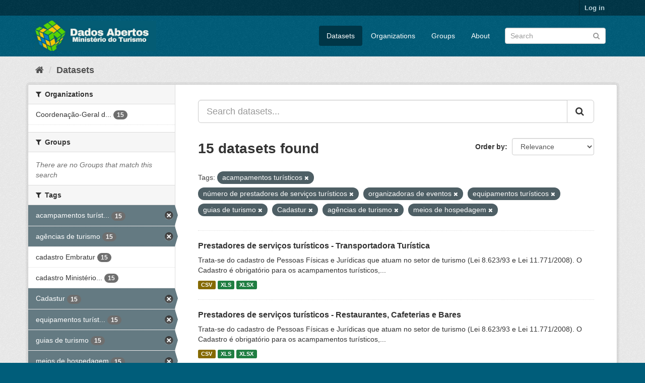

--- FILE ---
content_type: text/html; charset=utf-8
request_url: https://dados.turismo.gov.br/dataset/?tags=acampamentos+tur%C3%ADsticos&tags=n%C3%BAmero+de+prestadores+de+servi%C3%A7os+tur%C3%ADsticos&tags=organizadoras+de+eventos&tags=equipamentos+tur%C3%ADsticos&tags=guias+de+turismo&tags=Cadastur&tags=ag%C3%AAncias+de+turismo&tags=meios+de+hospedagem
body_size: 7478
content:
<!DOCTYPE html>
<!--[if IE 9]> <html lang="en" class="ie9"> <![endif]-->
<!--[if gt IE 8]><!--> <html lang="en"> <!--<![endif]-->
  <head>
    <meta charset="utf-8" />
      <meta name="generator" content="ckan 2.9.2" />
      <meta name="viewport" content="width=device-width, initial-scale=1.0">
    <title>Dataset - Dados Abertos</title>

    
    <link rel="shortcut icon" href="/base/images/ckan.ico" />
    
      
      
      
      
    

    
      
      
    

    
    <link href="/webassets/base/a98d57ea_main.css" rel="stylesheet"/>
    
  </head>

  
  <body data-site-root="https://dados.turismo.gov.br/" data-locale-root="https://dados.turismo.gov.br/" >

    
    <div class="sr-only sr-only-focusable"><a href="#content">Skip to content</a></div>
  

  
     
<div class="account-masthead">
  <div class="container">
     
    <nav class="account not-authed" aria-label="Account">
      <ul class="list-unstyled">
        
        <li><a href="/user/login">Log in</a></li>
         
      </ul>
    </nav>
     
  </div>
</div>

<header class="navbar navbar-static-top masthead">
    
  <div class="container">
    <div class="navbar-right">
      <button data-target="#main-navigation-toggle" data-toggle="collapse" class="navbar-toggle collapsed" type="button" aria-label="expand or collapse" aria-expanded="false">
        <span class="sr-only">Toggle navigation</span>
        <span class="fa fa-bars"></span>
      </button>
    </div>
    <hgroup class="header-image navbar-left">
       
      <a class="logo" href="/"><img src="/uploads/admin/2021-10-19-130513.513282BannerDadosAbertosCkanv2.jpg" alt="Dados Abertos" title="Dados Abertos" /></a>
       
    </hgroup>

    <div class="collapse navbar-collapse" id="main-navigation-toggle">
      
      <nav class="section navigation">
        <ul class="nav nav-pills">
            
		<li class="active"><a href="/dataset/">Datasets</a></li><li><a href="/organization/">Organizations</a></li><li><a href="/group/">Groups</a></li><li><a href="/about">About</a></li>
	    
        </ul>
      </nav>
       
      <form class="section site-search simple-input" action="/dataset/" method="get">
        <div class="field">
          <label for="field-sitewide-search">Search Datasets</label>
          <input id="field-sitewide-search" type="text" class="form-control" name="q" placeholder="Search" aria-label="Search datasets"/>
          <button class="btn-search" type="submit" aria-label="Submit"><i class="fa fa-search"></i></button>
        </div>
      </form>
      
    </div>
  </div>
</header>

  
    <div class="main">
      <div id="content" class="container">
        
          
            <div class="flash-messages">
              
                
              
            </div>
          

          
            <div class="toolbar" role="navigation" aria-label="Breadcrumb">
              
                
                  <ol class="breadcrumb">
                    
<li class="home"><a href="/" aria-label="Home"><i class="fa fa-home"></i><span> Home</span></a></li>
                    
  <li class="active"><a href="/dataset/">Datasets</a></li>

                  </ol>
                
              
            </div>
          

          <div class="row wrapper">
            
            
            

            
              <aside class="secondary col-sm-3">
                
                
  <div class="filters">
    <div>
      
        

    
    
	
	    
	    
		<section class="module module-narrow module-shallow">
		    
			<h2 class="module-heading">
			    <i class="fa fa-filter"></i>
			    
			    Organizations
			</h2>
		    
		    
			
			    
				<nav aria-label="Organizations">
				    <ul class="list-unstyled nav nav-simple nav-facet">
					
					    
					    
					    
					    
					    <li class="nav-item">
						<a href="/dataset/?tags=acampamentos+tur%C3%ADsticos&amp;tags=n%C3%BAmero+de+prestadores+de+servi%C3%A7os+tur%C3%ADsticos&amp;tags=organizadoras+de+eventos&amp;tags=equipamentos+tur%C3%ADsticos&amp;tags=guias+de+turismo&amp;tags=Cadastur&amp;tags=ag%C3%AAncias+de+turismo&amp;tags=meios+de+hospedagem&amp;organization=coordenacao-geral-de-cadastramento-e-fiscalizacao-de-prestadores-servicos-turisticos" title="Coordenação-Geral de Cadastramento e Fiscalização de Prestadores Serviços Turísticos">
						    <span class="item-label">Coordenação-Geral d...</span>
						    <span class="hidden separator"> - </span>
						    <span class="item-count badge">15</span>
						</a>
					    </li>
					
				    </ul>
				</nav>

				<p class="module-footer">
				    
					
				    
				</p>
			    
			
		    
		</section>
	    
	
    

      
        

    
    
	
	    
	    
		<section class="module module-narrow module-shallow">
		    
			<h2 class="module-heading">
			    <i class="fa fa-filter"></i>
			    
			    Groups
			</h2>
		    
		    
			
			    
				<p class="module-content empty">There are no Groups that match this search</p>
			    
			
		    
		</section>
	    
	
    

      
        

    
    
	
	    
	    
		<section class="module module-narrow module-shallow">
		    
			<h2 class="module-heading">
			    <i class="fa fa-filter"></i>
			    
			    Tags
			</h2>
		    
		    
			
			    
				<nav aria-label="Tags">
				    <ul class="list-unstyled nav nav-simple nav-facet">
					
					    
					    
					    
					    
					    <li class="nav-item active">
						<a href="/dataset/?tags=n%C3%BAmero+de+prestadores+de+servi%C3%A7os+tur%C3%ADsticos&amp;tags=organizadoras+de+eventos&amp;tags=equipamentos+tur%C3%ADsticos&amp;tags=guias+de+turismo&amp;tags=Cadastur&amp;tags=ag%C3%AAncias+de+turismo&amp;tags=meios+de+hospedagem" title="acampamentos turísticos">
						    <span class="item-label">acampamentos turíst...</span>
						    <span class="hidden separator"> - </span>
						    <span class="item-count badge">15</span>
						</a>
					    </li>
					
					    
					    
					    
					    
					    <li class="nav-item active">
						<a href="/dataset/?tags=acampamentos+tur%C3%ADsticos&amp;tags=n%C3%BAmero+de+prestadores+de+servi%C3%A7os+tur%C3%ADsticos&amp;tags=organizadoras+de+eventos&amp;tags=equipamentos+tur%C3%ADsticos&amp;tags=guias+de+turismo&amp;tags=Cadastur&amp;tags=meios+de+hospedagem" title="">
						    <span class="item-label">agências de turismo</span>
						    <span class="hidden separator"> - </span>
						    <span class="item-count badge">15</span>
						</a>
					    </li>
					
					    
					    
					    
					    
					    <li class="nav-item">
						<a href="/dataset/?tags=acampamentos+tur%C3%ADsticos&amp;tags=n%C3%BAmero+de+prestadores+de+servi%C3%A7os+tur%C3%ADsticos&amp;tags=organizadoras+de+eventos&amp;tags=equipamentos+tur%C3%ADsticos&amp;tags=guias+de+turismo&amp;tags=Cadastur&amp;tags=ag%C3%AAncias+de+turismo&amp;tags=meios+de+hospedagem&amp;tags=cadastro+Embratur" title="">
						    <span class="item-label">cadastro Embratur</span>
						    <span class="hidden separator"> - </span>
						    <span class="item-count badge">15</span>
						</a>
					    </li>
					
					    
					    
					    
					    
					    <li class="nav-item">
						<a href="/dataset/?tags=acampamentos+tur%C3%ADsticos&amp;tags=n%C3%BAmero+de+prestadores+de+servi%C3%A7os+tur%C3%ADsticos&amp;tags=organizadoras+de+eventos&amp;tags=equipamentos+tur%C3%ADsticos&amp;tags=guias+de+turismo&amp;tags=Cadastur&amp;tags=ag%C3%AAncias+de+turismo&amp;tags=meios+de+hospedagem&amp;tags=cadastro+Minist%C3%A9rio+do+Turismo" title="cadastro Ministério do Turismo">
						    <span class="item-label">cadastro Ministério...</span>
						    <span class="hidden separator"> - </span>
						    <span class="item-count badge">15</span>
						</a>
					    </li>
					
					    
					    
					    
					    
					    <li class="nav-item active">
						<a href="/dataset/?tags=acampamentos+tur%C3%ADsticos&amp;tags=n%C3%BAmero+de+prestadores+de+servi%C3%A7os+tur%C3%ADsticos&amp;tags=organizadoras+de+eventos&amp;tags=equipamentos+tur%C3%ADsticos&amp;tags=guias+de+turismo&amp;tags=ag%C3%AAncias+de+turismo&amp;tags=meios+de+hospedagem" title="">
						    <span class="item-label">Cadastur</span>
						    <span class="hidden separator"> - </span>
						    <span class="item-count badge">15</span>
						</a>
					    </li>
					
					    
					    
					    
					    
					    <li class="nav-item active">
						<a href="/dataset/?tags=acampamentos+tur%C3%ADsticos&amp;tags=n%C3%BAmero+de+prestadores+de+servi%C3%A7os+tur%C3%ADsticos&amp;tags=organizadoras+de+eventos&amp;tags=guias+de+turismo&amp;tags=Cadastur&amp;tags=ag%C3%AAncias+de+turismo&amp;tags=meios+de+hospedagem" title="equipamentos turísticos">
						    <span class="item-label">equipamentos turíst...</span>
						    <span class="hidden separator"> - </span>
						    <span class="item-count badge">15</span>
						</a>
					    </li>
					
					    
					    
					    
					    
					    <li class="nav-item active">
						<a href="/dataset/?tags=acampamentos+tur%C3%ADsticos&amp;tags=n%C3%BAmero+de+prestadores+de+servi%C3%A7os+tur%C3%ADsticos&amp;tags=organizadoras+de+eventos&amp;tags=equipamentos+tur%C3%ADsticos&amp;tags=Cadastur&amp;tags=ag%C3%AAncias+de+turismo&amp;tags=meios+de+hospedagem" title="">
						    <span class="item-label">guias de turismo</span>
						    <span class="hidden separator"> - </span>
						    <span class="item-count badge">15</span>
						</a>
					    </li>
					
					    
					    
					    
					    
					    <li class="nav-item active">
						<a href="/dataset/?tags=acampamentos+tur%C3%ADsticos&amp;tags=n%C3%BAmero+de+prestadores+de+servi%C3%A7os+tur%C3%ADsticos&amp;tags=organizadoras+de+eventos&amp;tags=equipamentos+tur%C3%ADsticos&amp;tags=guias+de+turismo&amp;tags=Cadastur&amp;tags=ag%C3%AAncias+de+turismo" title="">
						    <span class="item-label">meios de hospedagem</span>
						    <span class="hidden separator"> - </span>
						    <span class="item-count badge">15</span>
						</a>
					    </li>
					
					    
					    
					    
					    
					    <li class="nav-item active">
						<a href="/dataset/?tags=acampamentos+tur%C3%ADsticos&amp;tags=organizadoras+de+eventos&amp;tags=equipamentos+tur%C3%ADsticos&amp;tags=guias+de+turismo&amp;tags=Cadastur&amp;tags=ag%C3%AAncias+de+turismo&amp;tags=meios+de+hospedagem" title="número de prestadores de serviços turísticos">
						    <span class="item-label">número de prestador...</span>
						    <span class="hidden separator"> - </span>
						    <span class="item-count badge">15</span>
						</a>
					    </li>
					
					    
					    
					    
					    
					    <li class="nav-item active">
						<a href="/dataset/?tags=acampamentos+tur%C3%ADsticos&amp;tags=n%C3%BAmero+de+prestadores+de+servi%C3%A7os+tur%C3%ADsticos&amp;tags=equipamentos+tur%C3%ADsticos&amp;tags=guias+de+turismo&amp;tags=Cadastur&amp;tags=ag%C3%AAncias+de+turismo&amp;tags=meios+de+hospedagem" title="organizadoras de eventos">
						    <span class="item-label">organizadoras de ev...</span>
						    <span class="hidden separator"> - </span>
						    <span class="item-count badge">15</span>
						</a>
					    </li>
					
				    </ul>
				</nav>

				<p class="module-footer">
				    
					
					    <a href="/dataset/?tags=acampamentos+tur%C3%ADsticos&amp;tags=n%C3%BAmero+de+prestadores+de+servi%C3%A7os+tur%C3%ADsticos&amp;tags=organizadoras+de+eventos&amp;tags=equipamentos+tur%C3%ADsticos&amp;tags=guias+de+turismo&amp;tags=Cadastur&amp;tags=ag%C3%AAncias+de+turismo&amp;tags=meios+de+hospedagem&amp;_tags_limit=0" class="read-more">Show More Tags</a>
					
				    
				</p>
			    
			
		    
		</section>
	    
	
    

      
        

    
    
	
	    
	    
		<section class="module module-narrow module-shallow">
		    
			<h2 class="module-heading">
			    <i class="fa fa-filter"></i>
			    
			    Formats
			</h2>
		    
		    
			
			    
				<nav aria-label="Formats">
				    <ul class="list-unstyled nav nav-simple nav-facet">
					
					    
					    
					    
					    
					    <li class="nav-item">
						<a href="/dataset/?tags=acampamentos+tur%C3%ADsticos&amp;tags=n%C3%BAmero+de+prestadores+de+servi%C3%A7os+tur%C3%ADsticos&amp;tags=organizadoras+de+eventos&amp;tags=equipamentos+tur%C3%ADsticos&amp;tags=guias+de+turismo&amp;tags=Cadastur&amp;tags=ag%C3%AAncias+de+turismo&amp;tags=meios+de+hospedagem&amp;res_format=CSV" title="">
						    <span class="item-label">CSV</span>
						    <span class="hidden separator"> - </span>
						    <span class="item-count badge">15</span>
						</a>
					    </li>
					
					    
					    
					    
					    
					    <li class="nav-item">
						<a href="/dataset/?tags=acampamentos+tur%C3%ADsticos&amp;tags=n%C3%BAmero+de+prestadores+de+servi%C3%A7os+tur%C3%ADsticos&amp;tags=organizadoras+de+eventos&amp;tags=equipamentos+tur%C3%ADsticos&amp;tags=guias+de+turismo&amp;tags=Cadastur&amp;tags=ag%C3%AAncias+de+turismo&amp;tags=meios+de+hospedagem&amp;res_format=XLS" title="">
						    <span class="item-label">XLS</span>
						    <span class="hidden separator"> - </span>
						    <span class="item-count badge">15</span>
						</a>
					    </li>
					
					    
					    
					    
					    
					    <li class="nav-item">
						<a href="/dataset/?tags=acampamentos+tur%C3%ADsticos&amp;tags=n%C3%BAmero+de+prestadores+de+servi%C3%A7os+tur%C3%ADsticos&amp;tags=organizadoras+de+eventos&amp;tags=equipamentos+tur%C3%ADsticos&amp;tags=guias+de+turismo&amp;tags=Cadastur&amp;tags=ag%C3%AAncias+de+turismo&amp;tags=meios+de+hospedagem&amp;res_format=XLSX" title="">
						    <span class="item-label">XLSX</span>
						    <span class="hidden separator"> - </span>
						    <span class="item-count badge">15</span>
						</a>
					    </li>
					
					    
					    
					    
					    
					    <li class="nav-item">
						<a href="/dataset/?tags=acampamentos+tur%C3%ADsticos&amp;tags=n%C3%BAmero+de+prestadores+de+servi%C3%A7os+tur%C3%ADsticos&amp;tags=organizadoras+de+eventos&amp;tags=equipamentos+tur%C3%ADsticos&amp;tags=guias+de+turismo&amp;tags=Cadastur&amp;tags=ag%C3%AAncias+de+turismo&amp;tags=meios+de+hospedagem&amp;res_format=xlxs" title="">
						    <span class="item-label">xlxs</span>
						    <span class="hidden separator"> - </span>
						    <span class="item-count badge">1</span>
						</a>
					    </li>
					
				    </ul>
				</nav>

				<p class="module-footer">
				    
					
				    
				</p>
			    
			
		    
		</section>
	    
	
    

      
        

    
    
	
	    
	    
		<section class="module module-narrow module-shallow">
		    
			<h2 class="module-heading">
			    <i class="fa fa-filter"></i>
			    
			    Licenses
			</h2>
		    
		    
			
			    
				<nav aria-label="Licenses">
				    <ul class="list-unstyled nav nav-simple nav-facet">
					
					    
					    
					    
					    
					    <li class="nav-item">
						<a href="/dataset/?tags=acampamentos+tur%C3%ADsticos&amp;tags=n%C3%BAmero+de+prestadores+de+servi%C3%A7os+tur%C3%ADsticos&amp;tags=organizadoras+de+eventos&amp;tags=equipamentos+tur%C3%ADsticos&amp;tags=guias+de+turismo&amp;tags=Cadastur&amp;tags=ag%C3%AAncias+de+turismo&amp;tags=meios+de+hospedagem&amp;license_id=odc-odbl" title="Open Data Commons Open Database License (ODbL)">
						    <span class="item-label">Open Data Commons O...</span>
						    <span class="hidden separator"> - </span>
						    <span class="item-count badge">15</span>
						</a>
					    </li>
					
				    </ul>
				</nav>

				<p class="module-footer">
				    
					
				    
				</p>
			    
			
		    
		</section>
	    
	
    

      
    </div>
    <a class="close no-text hide-filters"><i class="fa fa-times-circle"></i><span class="text">close</span></a>
  </div>

              </aside>
            

            
              <div class="primary col-sm-9 col-xs-12" role="main">
                
                
  <section class="module">
    <div class="module-content">
      
        
      
      
        
        
        







<form id="dataset-search-form" class="search-form" method="get" data-module="select-switch">

  
    <div class="input-group search-input-group">
      <input aria-label="Search datasets..." id="field-giant-search" type="text" class="form-control input-lg" name="q" value="" autocomplete="off" placeholder="Search datasets...">
      
      <span class="input-group-btn">
        <button class="btn btn-default btn-lg" type="submit" value="search" aria-label="Submit">
          <i class="fa fa-search"></i>
        </button>
      </span>
      
    </div>
  

  
    <span>
  
  

  
  
  
  <input type="hidden" name="tags" value="acampamentos turísticos" />
  
  
  
  
  
  <input type="hidden" name="tags" value="número de prestadores de serviços turísticos" />
  
  
  
  
  
  <input type="hidden" name="tags" value="organizadoras de eventos" />
  
  
  
  
  
  <input type="hidden" name="tags" value="equipamentos turísticos" />
  
  
  
  
  
  <input type="hidden" name="tags" value="guias de turismo" />
  
  
  
  
  
  <input type="hidden" name="tags" value="Cadastur" />
  
  
  
  
  
  <input type="hidden" name="tags" value="agências de turismo" />
  
  
  
  
  
  <input type="hidden" name="tags" value="meios de hospedagem" />
  
  
  
  </span>
  

  
    
      <div class="form-select form-group control-order-by">
        <label for="field-order-by">Order by</label>
        <select id="field-order-by" name="sort" class="form-control">
          
            
              <option value="score desc, metadata_modified desc" selected="selected">Relevance</option>
            
          
            
              <option value="title_string asc">Name Ascending</option>
            
          
            
              <option value="title_string desc">Name Descending</option>
            
          
            
              <option value="metadata_modified desc">Last Modified</option>
            
          
            
          
        </select>
        
        <button class="btn btn-default js-hide" type="submit">Go</button>
        
      </div>
    
  

  
    
      <h1>

  
  
  
  

15 datasets found</h1>
    
  

  
    
      <p class="filter-list">
        
          
          <span class="facet">Tags:</span>
          
            <span class="filtered pill">acampamentos turísticos
              <a href="/dataset/?tags=n%C3%BAmero+de+prestadores+de+servi%C3%A7os+tur%C3%ADsticos&amp;tags=organizadoras+de+eventos&amp;tags=equipamentos+tur%C3%ADsticos&amp;tags=guias+de+turismo&amp;tags=Cadastur&amp;tags=ag%C3%AAncias+de+turismo&amp;tags=meios+de+hospedagem" class="remove" title="Remove"><i class="fa fa-times"></i></a>
            </span>
          
            <span class="filtered pill">número de prestadores de serviços turísticos
              <a href="/dataset/?tags=acampamentos+tur%C3%ADsticos&amp;tags=organizadoras+de+eventos&amp;tags=equipamentos+tur%C3%ADsticos&amp;tags=guias+de+turismo&amp;tags=Cadastur&amp;tags=ag%C3%AAncias+de+turismo&amp;tags=meios+de+hospedagem" class="remove" title="Remove"><i class="fa fa-times"></i></a>
            </span>
          
            <span class="filtered pill">organizadoras de eventos
              <a href="/dataset/?tags=acampamentos+tur%C3%ADsticos&amp;tags=n%C3%BAmero+de+prestadores+de+servi%C3%A7os+tur%C3%ADsticos&amp;tags=equipamentos+tur%C3%ADsticos&amp;tags=guias+de+turismo&amp;tags=Cadastur&amp;tags=ag%C3%AAncias+de+turismo&amp;tags=meios+de+hospedagem" class="remove" title="Remove"><i class="fa fa-times"></i></a>
            </span>
          
            <span class="filtered pill">equipamentos turísticos
              <a href="/dataset/?tags=acampamentos+tur%C3%ADsticos&amp;tags=n%C3%BAmero+de+prestadores+de+servi%C3%A7os+tur%C3%ADsticos&amp;tags=organizadoras+de+eventos&amp;tags=guias+de+turismo&amp;tags=Cadastur&amp;tags=ag%C3%AAncias+de+turismo&amp;tags=meios+de+hospedagem" class="remove" title="Remove"><i class="fa fa-times"></i></a>
            </span>
          
            <span class="filtered pill">guias de turismo
              <a href="/dataset/?tags=acampamentos+tur%C3%ADsticos&amp;tags=n%C3%BAmero+de+prestadores+de+servi%C3%A7os+tur%C3%ADsticos&amp;tags=organizadoras+de+eventos&amp;tags=equipamentos+tur%C3%ADsticos&amp;tags=Cadastur&amp;tags=ag%C3%AAncias+de+turismo&amp;tags=meios+de+hospedagem" class="remove" title="Remove"><i class="fa fa-times"></i></a>
            </span>
          
            <span class="filtered pill">Cadastur
              <a href="/dataset/?tags=acampamentos+tur%C3%ADsticos&amp;tags=n%C3%BAmero+de+prestadores+de+servi%C3%A7os+tur%C3%ADsticos&amp;tags=organizadoras+de+eventos&amp;tags=equipamentos+tur%C3%ADsticos&amp;tags=guias+de+turismo&amp;tags=ag%C3%AAncias+de+turismo&amp;tags=meios+de+hospedagem" class="remove" title="Remove"><i class="fa fa-times"></i></a>
            </span>
          
            <span class="filtered pill">agências de turismo
              <a href="/dataset/?tags=acampamentos+tur%C3%ADsticos&amp;tags=n%C3%BAmero+de+prestadores+de+servi%C3%A7os+tur%C3%ADsticos&amp;tags=organizadoras+de+eventos&amp;tags=equipamentos+tur%C3%ADsticos&amp;tags=guias+de+turismo&amp;tags=Cadastur&amp;tags=meios+de+hospedagem" class="remove" title="Remove"><i class="fa fa-times"></i></a>
            </span>
          
            <span class="filtered pill">meios de hospedagem
              <a href="/dataset/?tags=acampamentos+tur%C3%ADsticos&amp;tags=n%C3%BAmero+de+prestadores+de+servi%C3%A7os+tur%C3%ADsticos&amp;tags=organizadoras+de+eventos&amp;tags=equipamentos+tur%C3%ADsticos&amp;tags=guias+de+turismo&amp;tags=Cadastur&amp;tags=ag%C3%AAncias+de+turismo" class="remove" title="Remove"><i class="fa fa-times"></i></a>
            </span>
          
        
      </p>
      <a class="show-filters btn btn-default">Filter Results</a>
    
  

</form>




      
      
        

  
    <ul class="dataset-list list-unstyled">
    	
	      
	        






  <li class="dataset-item">
    
      <div class="dataset-content">
        
          <h2 class="dataset-heading">
            
              
            
            
		<a href="/dataset/transportadora-turistica">Prestadores de serviços turísticos - Transportadora Turística</a>
            
            
              
              
            
          </h2>
        
        
          
        
        
          
            <div>Trata-se do cadastro de Pessoas Físicas e Jurídicas que atuam no setor de turismo (Lei 8.623/93 e Lei 11.771/2008). O Cadastro é obrigatório para os acampamentos turísticos,...</div>
          
        
      </div>
      
        
          
            <ul class="dataset-resources list-unstyled">
              
                
                <li>
                  <a href="/dataset/transportadora-turistica" class="label label-default" data-format="csv">CSV</a>
                </li>
                
                <li>
                  <a href="/dataset/transportadora-turistica" class="label label-default" data-format="xls">XLS</a>
                </li>
                
                <li>
                  <a href="/dataset/transportadora-turistica" class="label label-default" data-format="xlsx">XLSX</a>
                </li>
                
              
            </ul>
          
        
      
    
  </li>

	      
	        






  <li class="dataset-item">
    
      <div class="dataset-content">
        
          <h2 class="dataset-heading">
            
              
            
            
		<a href="/dataset/restaurantes-cafeterias-e-bares">Prestadores de serviços turísticos - Restaurantes, Cafeterias e Bares</a>
            
            
              
              
            
          </h2>
        
        
          
        
        
          
            <div>Trata-se do cadastro de Pessoas Físicas e Jurídicas que atuam no setor de turismo (Lei 8.623/93 e Lei 11.771/2008). O Cadastro é obrigatório para os acampamentos turísticos,...</div>
          
        
      </div>
      
        
          
            <ul class="dataset-resources list-unstyled">
              
                
                <li>
                  <a href="/dataset/restaurantes-cafeterias-e-bares" class="label label-default" data-format="csv">CSV</a>
                </li>
                
                <li>
                  <a href="/dataset/restaurantes-cafeterias-e-bares" class="label label-default" data-format="xls">XLS</a>
                </li>
                
                <li>
                  <a href="/dataset/restaurantes-cafeterias-e-bares" class="label label-default" data-format="xlsx">XLSX</a>
                </li>
                
              
            </ul>
          
        
      
    
  </li>

	      
	        






  <li class="dataset-item">
    
      <div class="dataset-content">
        
          <h2 class="dataset-heading">
            
              
            
            
		<a href="/dataset/prestador-de-servicos-de-infraestrutura-de-apoio-a-eventos">Prestadores de serviços turísticos - Prestador de Serviços de Infraestrutura ...</a>
            
            
              
              
            
          </h2>
        
        
          
        
        
          
            <div>Trata-se do cadastro de Pessoas Físicas e Jurídicas que atuam no setor de turismo (Lei 8.623/93 e Lei 11.771/2008). O Cadastro é obrigatório para os acampamentos turísticos,...</div>
          
        
      </div>
      
        
          
            <ul class="dataset-resources list-unstyled">
              
                
                <li>
                  <a href="/dataset/prestador-de-servicos-de-infraestrutura-de-apoio-a-eventos" class="label label-default" data-format="csv">CSV</a>
                </li>
                
                <li>
                  <a href="/dataset/prestador-de-servicos-de-infraestrutura-de-apoio-a-eventos" class="label label-default" data-format="xls">XLS</a>
                </li>
                
                <li>
                  <a href="/dataset/prestador-de-servicos-de-infraestrutura-de-apoio-a-eventos" class="label label-default" data-format="xlsx">XLSX</a>
                </li>
                
              
            </ul>
          
        
      
    
  </li>

	      
	        






  <li class="dataset-item">
    
      <div class="dataset-content">
        
          <h2 class="dataset-heading">
            
              
            
            
		<a href="/dataset/prestador-especializado-em-segmentos-turisticos">Prestadores de serviços turísticos - Prestador Especializado em Segmentos Tur...</a>
            
            
              
              
            
          </h2>
        
        
          
        
        
          
            <div>Trata-se do cadastro de Pessoas Físicas e Jurídicas que atuam no setor de turismo (Lei 8.623/93 e Lei 11.771/2008). O Cadastro é obrigatório para os acampamentos turísticos,...</div>
          
        
      </div>
      
        
          
            <ul class="dataset-resources list-unstyled">
              
                
                <li>
                  <a href="/dataset/prestador-especializado-em-segmentos-turisticos" class="label label-default" data-format="csv">CSV</a>
                </li>
                
                <li>
                  <a href="/dataset/prestador-especializado-em-segmentos-turisticos" class="label label-default" data-format="xls">XLS</a>
                </li>
                
                <li>
                  <a href="/dataset/prestador-especializado-em-segmentos-turisticos" class="label label-default" data-format="xlsx">XLSX</a>
                </li>
                
              
            </ul>
          
        
      
    
  </li>

	      
	        






  <li class="dataset-item">
    
      <div class="dataset-content">
        
          <h2 class="dataset-heading">
            
              
            
            
		<a href="/dataset/organizador-de-eventos">Prestadores de serviços turísticos - Organizador de Eventos</a>
            
            
              
              
            
          </h2>
        
        
          
        
        
          
            <div>Trata-se do cadastro de Pessoas Físicas e Jurídicas que atuam no setor de turismo (Lei 8.623/93 e Lei 11.771/2008). O Cadastro é obrigatório para os acampamentos turísticos,...</div>
          
        
      </div>
      
        
          
            <ul class="dataset-resources list-unstyled">
              
                
                <li>
                  <a href="/dataset/organizador-de-eventos" class="label label-default" data-format="csv">CSV</a>
                </li>
                
                <li>
                  <a href="/dataset/organizador-de-eventos" class="label label-default" data-format="xls">XLS</a>
                </li>
                
                <li>
                  <a href="/dataset/organizador-de-eventos" class="label label-default" data-format="xlsx">XLSX</a>
                </li>
                
              
            </ul>
          
        
      
    
  </li>

	      
	        






  <li class="dataset-item">
    
      <div class="dataset-content">
        
          <h2 class="dataset-heading">
            
              
            
            
		<a href="/dataset/meios-de-hospedagem">Prestadores de serviços turísticos - Meios de Hospedagem</a>
            
            
              
              
            
          </h2>
        
        
          
        
        
          
            <div>Trata-se do cadastro de Pessoas Físicas e Jurídicas que atuam no setor de turismo (Lei 8.623/93 e Lei 11.771/2008). O Cadastro é obrigatório para os acampamentos turísticos,...</div>
          
        
      </div>
      
        
          
            <ul class="dataset-resources list-unstyled">
              
                
                <li>
                  <a href="/dataset/meios-de-hospedagem" class="label label-default" data-format="csv">CSV</a>
                </li>
                
                <li>
                  <a href="/dataset/meios-de-hospedagem" class="label label-default" data-format="xls">XLS</a>
                </li>
                
                <li>
                  <a href="/dataset/meios-de-hospedagem" class="label label-default" data-format="xlsx">XLSX</a>
                </li>
                
              
            </ul>
          
        
      
    
  </li>

	      
	        






  <li class="dataset-item">
    
      <div class="dataset-content">
        
          <h2 class="dataset-heading">
            
              
            
            
		<a href="/dataset/locadora-de-veiculos">Prestadores de serviços turísticos - Locadora de Veículos</a>
            
            
              
              
            
          </h2>
        
        
          
        
        
          
            <div>Trata-se do cadastro de Pessoas Físicas e Jurídicas que atuam no setor de turismo (Lei 8.623/93 e Lei 11.771/2008). O Cadastro é obrigatório para os acampamentos turísticos,...</div>
          
        
      </div>
      
        
          
            <ul class="dataset-resources list-unstyled">
              
                
                <li>
                  <a href="/dataset/locadora-de-veiculos" class="label label-default" data-format="csv">CSV</a>
                </li>
                
                <li>
                  <a href="/dataset/locadora-de-veiculos" class="label label-default" data-format="xls">XLS</a>
                </li>
                
                <li>
                  <a href="/dataset/locadora-de-veiculos" class="label label-default" data-format="xlsx">XLSX</a>
                </li>
                
              
            </ul>
          
        
      
    
  </li>

	      
	        






  <li class="dataset-item">
    
      <div class="dataset-content">
        
          <h2 class="dataset-heading">
            
              
            
            
		<a href="/dataset/prestadores-de-servicos-turisticos-guia-turismo_2">Prestadores de serviços turísticos - Guia de Turismo</a>
            
            
              
              
            
          </h2>
        
        
          
        
        
          
            <div>Trata-se do cadastro de Pessoas Físicas e Jurídicas que atuam no setor de turismo (Lei 8.623/93 e Lei 11.771/2008). O Cadastro é obrigatório para os acampamentos turísticos,...</div>
          
        
      </div>
      
        
          
            <ul class="dataset-resources list-unstyled">
              
                
                <li>
                  <a href="/dataset/prestadores-de-servicos-turisticos-guia-turismo_2" class="label label-default" data-format="csv">CSV</a>
                </li>
                
                <li>
                  <a href="/dataset/prestadores-de-servicos-turisticos-guia-turismo_2" class="label label-default" data-format="xls">XLS</a>
                </li>
                
                <li>
                  <a href="/dataset/prestadores-de-servicos-turisticos-guia-turismo_2" class="label label-default" data-format="xlsx">XLSX</a>
                </li>
                
              
            </ul>
          
        
      
    
  </li>

	      
	        






  <li class="dataset-item">
    
      <div class="dataset-content">
        
          <h2 class="dataset-heading">
            
              
            
            
		<a href="/dataset/empreendimento-de-apoio-ao-turismo-nautico-ou-a-pesca-desportiva">Prestadores de serviços turísticos - Empreendimento de Apoio ao Turismo Náuti...</a>
            
            
              
              
            
          </h2>
        
        
          
        
        
          
            <div>Trata-se do cadastro de Pessoas Físicas e Jurídicas que atuam no setor de turismo (Lei 8.623/93 e Lei 11.771/2008). O Cadastro é obrigatório para os acampamentos turísticos,...</div>
          
        
      </div>
      
        
          
            <ul class="dataset-resources list-unstyled">
              
                
                <li>
                  <a href="/dataset/empreendimento-de-apoio-ao-turismo-nautico-ou-a-pesca-desportiva" class="label label-default" data-format="csv">CSV</a>
                </li>
                
                <li>
                  <a href="/dataset/empreendimento-de-apoio-ao-turismo-nautico-ou-a-pesca-desportiva" class="label label-default" data-format="xls">XLS</a>
                </li>
                
                <li>
                  <a href="/dataset/empreendimento-de-apoio-ao-turismo-nautico-ou-a-pesca-desportiva" class="label label-default" data-format="xlsx">XLSX</a>
                </li>
                
              
            </ul>
          
        
      
    
  </li>

	      
	        






  <li class="dataset-item">
    
      <div class="dataset-content">
        
          <h2 class="dataset-heading">
            
              
            
            
		<a href="/dataset/centro-de-convencoes">Prestadores de serviços turísticos - Centro de Convenções</a>
            
            
              
              
            
          </h2>
        
        
          
        
        
          
            <div>Trata-se do cadastro de Pessoas Físicas e Jurídicas que atuam no setor de turismo (Lei 8.623/93 e Lei 11.771/2008). O Cadastro é obrigatório para os acampamentos turísticos,...</div>
          
        
      </div>
      
        
          
            <ul class="dataset-resources list-unstyled">
              
                
                <li>
                  <a href="/dataset/centro-de-convencoes" class="label label-default" data-format="csv">CSV</a>
                </li>
                
                <li>
                  <a href="/dataset/centro-de-convencoes" class="label label-default" data-format="xls">XLS</a>
                </li>
                
                <li>
                  <a href="/dataset/centro-de-convencoes" class="label label-default" data-format="xlsx">XLSX</a>
                </li>
                
              
            </ul>
          
        
      
    
  </li>

	      
	        






  <li class="dataset-item">
    
      <div class="dataset-content">
        
          <h2 class="dataset-heading">
            
              
            
            
		<a href="/dataset/casas-de-espetaculos-e-equipamentos-de-animacao-turistica">Prestadores de serviços turísticos - Casas de Espetáculos e Equipamentos de A...</a>
            
            
              
              
            
          </h2>
        
        
          
        
        
          
            <div>Trata-se do cadastro de Pessoas Físicas e Jurídicas que atuam no setor de turismo (Lei 8.623/93 e Lei 11.771/2008). O Cadastro é obrigatório para os acampamentos turísticos,...</div>
          
        
      </div>
      
        
          
            <ul class="dataset-resources list-unstyled">
              
                
                <li>
                  <a href="/dataset/casas-de-espetaculos-e-equipamentos-de-animacao-turistica" class="label label-default" data-format="csv">CSV</a>
                </li>
                
                <li>
                  <a href="/dataset/casas-de-espetaculos-e-equipamentos-de-animacao-turistica" class="label label-default" data-format="xls">XLS</a>
                </li>
                
                <li>
                  <a href="/dataset/casas-de-espetaculos-e-equipamentos-de-animacao-turistica" class="label label-default" data-format="xlsx">XLSX</a>
                </li>
                
                <li>
                  <a href="/dataset/casas-de-espetaculos-e-equipamentos-de-animacao-turistica" class="label label-default" data-format="xlxs">xlxs</a>
                </li>
                
              
            </ul>
          
        
      
    
  </li>

	      
	        






  <li class="dataset-item">
    
      <div class="dataset-content">
        
          <h2 class="dataset-heading">
            
              
            
            
		<a href="/dataset/agencia-de-turismo">Prestadores de serviços turísticos - Agência de Turismo</a>
            
            
              
              
            
          </h2>
        
        
          
        
        
          
            <div>Trata-se do cadastro de Pessoas Físicas e Jurídicas que atuam no setor de turismo (Lei 8.623/93 e Lei 11.771/2008). O Cadastro é obrigatório para os acampamentos turísticos,...</div>
          
        
      </div>
      
        
          
            <ul class="dataset-resources list-unstyled">
              
                
                <li>
                  <a href="/dataset/agencia-de-turismo" class="label label-default" data-format="csv">CSV</a>
                </li>
                
                <li>
                  <a href="/dataset/agencia-de-turismo" class="label label-default" data-format="xls">XLS</a>
                </li>
                
                <li>
                  <a href="/dataset/agencia-de-turismo" class="label label-default" data-format="xlsx">XLSX</a>
                </li>
                
              
            </ul>
          
        
      
    
  </li>

	      
	        






  <li class="dataset-item">
    
      <div class="dataset-content">
        
          <h2 class="dataset-heading">
            
              
            
            
		<a href="/dataset/acampamento-turistico">Prestadores de serviços turísticos - Acampamento Turístico</a>
            
            
              
              
            
          </h2>
        
        
          
        
        
          
            <div>Trata-se do cadastro de Pessoas Físicas e Jurídicas que atuam no setor de turismo (Lei 8.623/93 e Lei 11.771/2008). O Cadastro é obrigatório para os acampamentos turísticos,...</div>
          
        
      </div>
      
        
          
            <ul class="dataset-resources list-unstyled">
              
                
                <li>
                  <a href="/dataset/acampamento-turistico" class="label label-default" data-format="csv">CSV</a>
                </li>
                
                <li>
                  <a href="/dataset/acampamento-turistico" class="label label-default" data-format="xls">XLS</a>
                </li>
                
                <li>
                  <a href="/dataset/acampamento-turistico" class="label label-default" data-format="xlsx">XLSX</a>
                </li>
                
              
            </ul>
          
        
      
    
  </li>

	      
	        






  <li class="dataset-item">
    
      <div class="dataset-content">
        
          <h2 class="dataset-heading">
            
              
            
            
		<a href="/dataset/empreendimento-de-entretenimento-e-lazer-e-parques-aquaticos">Prestadores de serviços turísticos - Empreendimento de Entretenimento e Lazer...</a>
            
            
              
              
            
          </h2>
        
        
          
        
        
          
            <div>Trata-se do cadastro de Pessoas Físicas e Jurídicas que atuam no setor de turismo (Lei 8.623/93 e Lei 11.771/2008). O Cadastro é obrigatório para os acampamentos turísticos,...</div>
          
        
      </div>
      
        
          
            <ul class="dataset-resources list-unstyled">
              
                
                <li>
                  <a href="/dataset/empreendimento-de-entretenimento-e-lazer-e-parques-aquaticos" class="label label-default" data-format="csv">CSV</a>
                </li>
                
                <li>
                  <a href="/dataset/empreendimento-de-entretenimento-e-lazer-e-parques-aquaticos" class="label label-default" data-format="xls">XLS</a>
                </li>
                
                <li>
                  <a href="/dataset/empreendimento-de-entretenimento-e-lazer-e-parques-aquaticos" class="label label-default" data-format="xlsx">XLSX</a>
                </li>
                
              
            </ul>
          
        
      
    
  </li>

	      
	        






  <li class="dataset-item">
    
      <div class="dataset-content">
        
          <h2 class="dataset-heading">
            
              
            
            
		<a href="/dataset/parque-tematico">Prestadores de serviços turísticos - Parque Temático</a>
            
            
              
              
            
          </h2>
        
        
          
        
        
          
            <div>Trata-se do cadastro de Pessoas Físicas e Jurídicas que atuam no setor de turismo (Lei 8.623/93 e Lei 11.771/2008). O Cadastro é obrigatório para os acampamentos turísticos,...</div>
          
        
      </div>
      
        
          
            <ul class="dataset-resources list-unstyled">
              
                
                <li>
                  <a href="/dataset/parque-tematico" class="label label-default" data-format="csv">CSV</a>
                </li>
                
                <li>
                  <a href="/dataset/parque-tematico" class="label label-default" data-format="xls">XLS</a>
                </li>
                
                <li>
                  <a href="/dataset/parque-tematico" class="label label-default" data-format="xlsx">XLSX</a>
                </li>
                
              
            </ul>
          
        
      
    
  </li>

	      
	    
    </ul>
  

      
    </div>

    
      
    
  </section>

  
    <section class="module">
      <div class="module-content">
        
          <small>
            
            
            
          You can also access this registry using the <a href="/api/3">API</a> (see <a href="http://docs.ckan.org/en/2.9/api/">API Docs</a>).
          </small>
        
      </div>
    </section>
  

              </div>
            
          </div>
        
      </div>
    </div>
  
    <footer class="site-footer">
  <div class="container">
    
    <div class="row">
      <div class="col-md-8 footer-links">
        
          <ul class="list-unstyled">
            
              <li><a href="/about">About Dados Abertos</a></li>
            
          </ul>
          <ul class="list-unstyled">
            
              
              <li><a href="http://docs.ckan.org/en/2.9/api/">CKAN API</a></li>
              <li><a href="http://www.ckan.org/">CKAN Association</a></li>
              <li><a href="http://www.opendefinition.org/okd/"><img src="/base/images/od_80x15_blue.png" alt="Open Data"></a></li>
            
          </ul>
        
      </div>
      <div class="col-md-4 attribution">
        
          <p><strong>Powered by</strong> <a class="hide-text ckan-footer-logo" href="http://ckan.org">CKAN</a></p>
        
        
          
<form class="form-inline form-select lang-select" action="/util/redirect" data-module="select-switch" method="POST">
  <label for="field-lang-select">Language</label>
  <select id="field-lang-select" name="url" data-module="autocomplete" data-module-dropdown-class="lang-dropdown" data-module-container-class="lang-container">
    
      <option value="/en/dataset/?tags=acampamentos+tur%C3%ADsticos&amp;tags=n%C3%BAmero+de+prestadores+de+servi%C3%A7os+tur%C3%ADsticos&amp;tags=organizadoras+de+eventos&amp;tags=equipamentos+tur%C3%ADsticos&amp;tags=guias+de+turismo&amp;tags=Cadastur&amp;tags=ag%C3%AAncias+de+turismo&amp;tags=meios+de+hospedagem" selected="selected">
        English
      </option>
    
      <option value="/pt_BR/dataset/?tags=acampamentos+tur%C3%ADsticos&amp;tags=n%C3%BAmero+de+prestadores+de+servi%C3%A7os+tur%C3%ADsticos&amp;tags=organizadoras+de+eventos&amp;tags=equipamentos+tur%C3%ADsticos&amp;tags=guias+de+turismo&amp;tags=Cadastur&amp;tags=ag%C3%AAncias+de+turismo&amp;tags=meios+de+hospedagem" >
        português (Brasil)
      </option>
    
      <option value="/ja/dataset/?tags=acampamentos+tur%C3%ADsticos&amp;tags=n%C3%BAmero+de+prestadores+de+servi%C3%A7os+tur%C3%ADsticos&amp;tags=organizadoras+de+eventos&amp;tags=equipamentos+tur%C3%ADsticos&amp;tags=guias+de+turismo&amp;tags=Cadastur&amp;tags=ag%C3%AAncias+de+turismo&amp;tags=meios+de+hospedagem" >
        日本語
      </option>
    
      <option value="/it/dataset/?tags=acampamentos+tur%C3%ADsticos&amp;tags=n%C3%BAmero+de+prestadores+de+servi%C3%A7os+tur%C3%ADsticos&amp;tags=organizadoras+de+eventos&amp;tags=equipamentos+tur%C3%ADsticos&amp;tags=guias+de+turismo&amp;tags=Cadastur&amp;tags=ag%C3%AAncias+de+turismo&amp;tags=meios+de+hospedagem" >
        italiano
      </option>
    
      <option value="/cs_CZ/dataset/?tags=acampamentos+tur%C3%ADsticos&amp;tags=n%C3%BAmero+de+prestadores+de+servi%C3%A7os+tur%C3%ADsticos&amp;tags=organizadoras+de+eventos&amp;tags=equipamentos+tur%C3%ADsticos&amp;tags=guias+de+turismo&amp;tags=Cadastur&amp;tags=ag%C3%AAncias+de+turismo&amp;tags=meios+de+hospedagem" >
        čeština (Česko)
      </option>
    
      <option value="/ca/dataset/?tags=acampamentos+tur%C3%ADsticos&amp;tags=n%C3%BAmero+de+prestadores+de+servi%C3%A7os+tur%C3%ADsticos&amp;tags=organizadoras+de+eventos&amp;tags=equipamentos+tur%C3%ADsticos&amp;tags=guias+de+turismo&amp;tags=Cadastur&amp;tags=ag%C3%AAncias+de+turismo&amp;tags=meios+de+hospedagem" >
        català
      </option>
    
      <option value="/es/dataset/?tags=acampamentos+tur%C3%ADsticos&amp;tags=n%C3%BAmero+de+prestadores+de+servi%C3%A7os+tur%C3%ADsticos&amp;tags=organizadoras+de+eventos&amp;tags=equipamentos+tur%C3%ADsticos&amp;tags=guias+de+turismo&amp;tags=Cadastur&amp;tags=ag%C3%AAncias+de+turismo&amp;tags=meios+de+hospedagem" >
        español
      </option>
    
      <option value="/fr/dataset/?tags=acampamentos+tur%C3%ADsticos&amp;tags=n%C3%BAmero+de+prestadores+de+servi%C3%A7os+tur%C3%ADsticos&amp;tags=organizadoras+de+eventos&amp;tags=equipamentos+tur%C3%ADsticos&amp;tags=guias+de+turismo&amp;tags=Cadastur&amp;tags=ag%C3%AAncias+de+turismo&amp;tags=meios+de+hospedagem" >
        français
      </option>
    
      <option value="/el/dataset/?tags=acampamentos+tur%C3%ADsticos&amp;tags=n%C3%BAmero+de+prestadores+de+servi%C3%A7os+tur%C3%ADsticos&amp;tags=organizadoras+de+eventos&amp;tags=equipamentos+tur%C3%ADsticos&amp;tags=guias+de+turismo&amp;tags=Cadastur&amp;tags=ag%C3%AAncias+de+turismo&amp;tags=meios+de+hospedagem" >
        Ελληνικά
      </option>
    
      <option value="/sv/dataset/?tags=acampamentos+tur%C3%ADsticos&amp;tags=n%C3%BAmero+de+prestadores+de+servi%C3%A7os+tur%C3%ADsticos&amp;tags=organizadoras+de+eventos&amp;tags=equipamentos+tur%C3%ADsticos&amp;tags=guias+de+turismo&amp;tags=Cadastur&amp;tags=ag%C3%AAncias+de+turismo&amp;tags=meios+de+hospedagem" >
        svenska
      </option>
    
      <option value="/sr/dataset/?tags=acampamentos+tur%C3%ADsticos&amp;tags=n%C3%BAmero+de+prestadores+de+servi%C3%A7os+tur%C3%ADsticos&amp;tags=organizadoras+de+eventos&amp;tags=equipamentos+tur%C3%ADsticos&amp;tags=guias+de+turismo&amp;tags=Cadastur&amp;tags=ag%C3%AAncias+de+turismo&amp;tags=meios+de+hospedagem" >
        српски
      </option>
    
      <option value="/no/dataset/?tags=acampamentos+tur%C3%ADsticos&amp;tags=n%C3%BAmero+de+prestadores+de+servi%C3%A7os+tur%C3%ADsticos&amp;tags=organizadoras+de+eventos&amp;tags=equipamentos+tur%C3%ADsticos&amp;tags=guias+de+turismo&amp;tags=Cadastur&amp;tags=ag%C3%AAncias+de+turismo&amp;tags=meios+de+hospedagem" >
        norsk bokmål (Norge)
      </option>
    
      <option value="/sk/dataset/?tags=acampamentos+tur%C3%ADsticos&amp;tags=n%C3%BAmero+de+prestadores+de+servi%C3%A7os+tur%C3%ADsticos&amp;tags=organizadoras+de+eventos&amp;tags=equipamentos+tur%C3%ADsticos&amp;tags=guias+de+turismo&amp;tags=Cadastur&amp;tags=ag%C3%AAncias+de+turismo&amp;tags=meios+de+hospedagem" >
        slovenčina
      </option>
    
      <option value="/fi/dataset/?tags=acampamentos+tur%C3%ADsticos&amp;tags=n%C3%BAmero+de+prestadores+de+servi%C3%A7os+tur%C3%ADsticos&amp;tags=organizadoras+de+eventos&amp;tags=equipamentos+tur%C3%ADsticos&amp;tags=guias+de+turismo&amp;tags=Cadastur&amp;tags=ag%C3%AAncias+de+turismo&amp;tags=meios+de+hospedagem" >
        suomi
      </option>
    
      <option value="/ru/dataset/?tags=acampamentos+tur%C3%ADsticos&amp;tags=n%C3%BAmero+de+prestadores+de+servi%C3%A7os+tur%C3%ADsticos&amp;tags=organizadoras+de+eventos&amp;tags=equipamentos+tur%C3%ADsticos&amp;tags=guias+de+turismo&amp;tags=Cadastur&amp;tags=ag%C3%AAncias+de+turismo&amp;tags=meios+de+hospedagem" >
        русский
      </option>
    
      <option value="/de/dataset/?tags=acampamentos+tur%C3%ADsticos&amp;tags=n%C3%BAmero+de+prestadores+de+servi%C3%A7os+tur%C3%ADsticos&amp;tags=organizadoras+de+eventos&amp;tags=equipamentos+tur%C3%ADsticos&amp;tags=guias+de+turismo&amp;tags=Cadastur&amp;tags=ag%C3%AAncias+de+turismo&amp;tags=meios+de+hospedagem" >
        Deutsch
      </option>
    
      <option value="/pl/dataset/?tags=acampamentos+tur%C3%ADsticos&amp;tags=n%C3%BAmero+de+prestadores+de+servi%C3%A7os+tur%C3%ADsticos&amp;tags=organizadoras+de+eventos&amp;tags=equipamentos+tur%C3%ADsticos&amp;tags=guias+de+turismo&amp;tags=Cadastur&amp;tags=ag%C3%AAncias+de+turismo&amp;tags=meios+de+hospedagem" >
        polski
      </option>
    
      <option value="/nl/dataset/?tags=acampamentos+tur%C3%ADsticos&amp;tags=n%C3%BAmero+de+prestadores+de+servi%C3%A7os+tur%C3%ADsticos&amp;tags=organizadoras+de+eventos&amp;tags=equipamentos+tur%C3%ADsticos&amp;tags=guias+de+turismo&amp;tags=Cadastur&amp;tags=ag%C3%AAncias+de+turismo&amp;tags=meios+de+hospedagem" >
        Nederlands
      </option>
    
      <option value="/bg/dataset/?tags=acampamentos+tur%C3%ADsticos&amp;tags=n%C3%BAmero+de+prestadores+de+servi%C3%A7os+tur%C3%ADsticos&amp;tags=organizadoras+de+eventos&amp;tags=equipamentos+tur%C3%ADsticos&amp;tags=guias+de+turismo&amp;tags=Cadastur&amp;tags=ag%C3%AAncias+de+turismo&amp;tags=meios+de+hospedagem" >
        български
      </option>
    
      <option value="/ko_KR/dataset/?tags=acampamentos+tur%C3%ADsticos&amp;tags=n%C3%BAmero+de+prestadores+de+servi%C3%A7os+tur%C3%ADsticos&amp;tags=organizadoras+de+eventos&amp;tags=equipamentos+tur%C3%ADsticos&amp;tags=guias+de+turismo&amp;tags=Cadastur&amp;tags=ag%C3%AAncias+de+turismo&amp;tags=meios+de+hospedagem" >
        한국어 (대한민국)
      </option>
    
      <option value="/hu/dataset/?tags=acampamentos+tur%C3%ADsticos&amp;tags=n%C3%BAmero+de+prestadores+de+servi%C3%A7os+tur%C3%ADsticos&amp;tags=organizadoras+de+eventos&amp;tags=equipamentos+tur%C3%ADsticos&amp;tags=guias+de+turismo&amp;tags=Cadastur&amp;tags=ag%C3%AAncias+de+turismo&amp;tags=meios+de+hospedagem" >
        magyar
      </option>
    
      <option value="/sl/dataset/?tags=acampamentos+tur%C3%ADsticos&amp;tags=n%C3%BAmero+de+prestadores+de+servi%C3%A7os+tur%C3%ADsticos&amp;tags=organizadoras+de+eventos&amp;tags=equipamentos+tur%C3%ADsticos&amp;tags=guias+de+turismo&amp;tags=Cadastur&amp;tags=ag%C3%AAncias+de+turismo&amp;tags=meios+de+hospedagem" >
        slovenščina
      </option>
    
      <option value="/lv/dataset/?tags=acampamentos+tur%C3%ADsticos&amp;tags=n%C3%BAmero+de+prestadores+de+servi%C3%A7os+tur%C3%ADsticos&amp;tags=organizadoras+de+eventos&amp;tags=equipamentos+tur%C3%ADsticos&amp;tags=guias+de+turismo&amp;tags=Cadastur&amp;tags=ag%C3%AAncias+de+turismo&amp;tags=meios+de+hospedagem" >
        latviešu
      </option>
    
      <option value="/am/dataset/?tags=acampamentos+tur%C3%ADsticos&amp;tags=n%C3%BAmero+de+prestadores+de+servi%C3%A7os+tur%C3%ADsticos&amp;tags=organizadoras+de+eventos&amp;tags=equipamentos+tur%C3%ADsticos&amp;tags=guias+de+turismo&amp;tags=Cadastur&amp;tags=ag%C3%AAncias+de+turismo&amp;tags=meios+de+hospedagem" >
        አማርኛ
      </option>
    
      <option value="/ar/dataset/?tags=acampamentos+tur%C3%ADsticos&amp;tags=n%C3%BAmero+de+prestadores+de+servi%C3%A7os+tur%C3%ADsticos&amp;tags=organizadoras+de+eventos&amp;tags=equipamentos+tur%C3%ADsticos&amp;tags=guias+de+turismo&amp;tags=Cadastur&amp;tags=ag%C3%AAncias+de+turismo&amp;tags=meios+de+hospedagem" >
        العربية
      </option>
    
      <option value="/da_DK/dataset/?tags=acampamentos+tur%C3%ADsticos&amp;tags=n%C3%BAmero+de+prestadores+de+servi%C3%A7os+tur%C3%ADsticos&amp;tags=organizadoras+de+eventos&amp;tags=equipamentos+tur%C3%ADsticos&amp;tags=guias+de+turismo&amp;tags=Cadastur&amp;tags=ag%C3%AAncias+de+turismo&amp;tags=meios+de+hospedagem" >
        dansk (Danmark)
      </option>
    
      <option value="/en_AU/dataset/?tags=acampamentos+tur%C3%ADsticos&amp;tags=n%C3%BAmero+de+prestadores+de+servi%C3%A7os+tur%C3%ADsticos&amp;tags=organizadoras+de+eventos&amp;tags=equipamentos+tur%C3%ADsticos&amp;tags=guias+de+turismo&amp;tags=Cadastur&amp;tags=ag%C3%AAncias+de+turismo&amp;tags=meios+de+hospedagem" >
        English (Australia)
      </option>
    
      <option value="/es_AR/dataset/?tags=acampamentos+tur%C3%ADsticos&amp;tags=n%C3%BAmero+de+prestadores+de+servi%C3%A7os+tur%C3%ADsticos&amp;tags=organizadoras+de+eventos&amp;tags=equipamentos+tur%C3%ADsticos&amp;tags=guias+de+turismo&amp;tags=Cadastur&amp;tags=ag%C3%AAncias+de+turismo&amp;tags=meios+de+hospedagem" >
        español (Argentina)
      </option>
    
      <option value="/eu/dataset/?tags=acampamentos+tur%C3%ADsticos&amp;tags=n%C3%BAmero+de+prestadores+de+servi%C3%A7os+tur%C3%ADsticos&amp;tags=organizadoras+de+eventos&amp;tags=equipamentos+tur%C3%ADsticos&amp;tags=guias+de+turismo&amp;tags=Cadastur&amp;tags=ag%C3%AAncias+de+turismo&amp;tags=meios+de+hospedagem" >
        euskara
      </option>
    
      <option value="/fa_IR/dataset/?tags=acampamentos+tur%C3%ADsticos&amp;tags=n%C3%BAmero+de+prestadores+de+servi%C3%A7os+tur%C3%ADsticos&amp;tags=organizadoras+de+eventos&amp;tags=equipamentos+tur%C3%ADsticos&amp;tags=guias+de+turismo&amp;tags=Cadastur&amp;tags=ag%C3%AAncias+de+turismo&amp;tags=meios+de+hospedagem" >
        فارسی (ایران)
      </option>
    
      <option value="/gl/dataset/?tags=acampamentos+tur%C3%ADsticos&amp;tags=n%C3%BAmero+de+prestadores+de+servi%C3%A7os+tur%C3%ADsticos&amp;tags=organizadoras+de+eventos&amp;tags=equipamentos+tur%C3%ADsticos&amp;tags=guias+de+turismo&amp;tags=Cadastur&amp;tags=ag%C3%AAncias+de+turismo&amp;tags=meios+de+hospedagem" >
        galego
      </option>
    
      <option value="/he/dataset/?tags=acampamentos+tur%C3%ADsticos&amp;tags=n%C3%BAmero+de+prestadores+de+servi%C3%A7os+tur%C3%ADsticos&amp;tags=organizadoras+de+eventos&amp;tags=equipamentos+tur%C3%ADsticos&amp;tags=guias+de+turismo&amp;tags=Cadastur&amp;tags=ag%C3%AAncias+de+turismo&amp;tags=meios+de+hospedagem" >
        עברית
      </option>
    
      <option value="/hr/dataset/?tags=acampamentos+tur%C3%ADsticos&amp;tags=n%C3%BAmero+de+prestadores+de+servi%C3%A7os+tur%C3%ADsticos&amp;tags=organizadoras+de+eventos&amp;tags=equipamentos+tur%C3%ADsticos&amp;tags=guias+de+turismo&amp;tags=Cadastur&amp;tags=ag%C3%AAncias+de+turismo&amp;tags=meios+de+hospedagem" >
        hrvatski
      </option>
    
      <option value="/id/dataset/?tags=acampamentos+tur%C3%ADsticos&amp;tags=n%C3%BAmero+de+prestadores+de+servi%C3%A7os+tur%C3%ADsticos&amp;tags=organizadoras+de+eventos&amp;tags=equipamentos+tur%C3%ADsticos&amp;tags=guias+de+turismo&amp;tags=Cadastur&amp;tags=ag%C3%AAncias+de+turismo&amp;tags=meios+de+hospedagem" >
        Indonesia
      </option>
    
      <option value="/is/dataset/?tags=acampamentos+tur%C3%ADsticos&amp;tags=n%C3%BAmero+de+prestadores+de+servi%C3%A7os+tur%C3%ADsticos&amp;tags=organizadoras+de+eventos&amp;tags=equipamentos+tur%C3%ADsticos&amp;tags=guias+de+turismo&amp;tags=Cadastur&amp;tags=ag%C3%AAncias+de+turismo&amp;tags=meios+de+hospedagem" >
        íslenska
      </option>
    
      <option value="/km/dataset/?tags=acampamentos+tur%C3%ADsticos&amp;tags=n%C3%BAmero+de+prestadores+de+servi%C3%A7os+tur%C3%ADsticos&amp;tags=organizadoras+de+eventos&amp;tags=equipamentos+tur%C3%ADsticos&amp;tags=guias+de+turismo&amp;tags=Cadastur&amp;tags=ag%C3%AAncias+de+turismo&amp;tags=meios+de+hospedagem" >
        ខ្មែរ
      </option>
    
      <option value="/lt/dataset/?tags=acampamentos+tur%C3%ADsticos&amp;tags=n%C3%BAmero+de+prestadores+de+servi%C3%A7os+tur%C3%ADsticos&amp;tags=organizadoras+de+eventos&amp;tags=equipamentos+tur%C3%ADsticos&amp;tags=guias+de+turismo&amp;tags=Cadastur&amp;tags=ag%C3%AAncias+de+turismo&amp;tags=meios+de+hospedagem" >
        lietuvių
      </option>
    
      <option value="/mk/dataset/?tags=acampamentos+tur%C3%ADsticos&amp;tags=n%C3%BAmero+de+prestadores+de+servi%C3%A7os+tur%C3%ADsticos&amp;tags=organizadoras+de+eventos&amp;tags=equipamentos+tur%C3%ADsticos&amp;tags=guias+de+turismo&amp;tags=Cadastur&amp;tags=ag%C3%AAncias+de+turismo&amp;tags=meios+de+hospedagem" >
        македонски
      </option>
    
      <option value="/mn_MN/dataset/?tags=acampamentos+tur%C3%ADsticos&amp;tags=n%C3%BAmero+de+prestadores+de+servi%C3%A7os+tur%C3%ADsticos&amp;tags=organizadoras+de+eventos&amp;tags=equipamentos+tur%C3%ADsticos&amp;tags=guias+de+turismo&amp;tags=Cadastur&amp;tags=ag%C3%AAncias+de+turismo&amp;tags=meios+de+hospedagem" >
        монгол (Монгол)
      </option>
    
      <option value="/ne/dataset/?tags=acampamentos+tur%C3%ADsticos&amp;tags=n%C3%BAmero+de+prestadores+de+servi%C3%A7os+tur%C3%ADsticos&amp;tags=organizadoras+de+eventos&amp;tags=equipamentos+tur%C3%ADsticos&amp;tags=guias+de+turismo&amp;tags=Cadastur&amp;tags=ag%C3%AAncias+de+turismo&amp;tags=meios+de+hospedagem" >
        नेपाली
      </option>
    
      <option value="/pt_PT/dataset/?tags=acampamentos+tur%C3%ADsticos&amp;tags=n%C3%BAmero+de+prestadores+de+servi%C3%A7os+tur%C3%ADsticos&amp;tags=organizadoras+de+eventos&amp;tags=equipamentos+tur%C3%ADsticos&amp;tags=guias+de+turismo&amp;tags=Cadastur&amp;tags=ag%C3%AAncias+de+turismo&amp;tags=meios+de+hospedagem" >
        português (Portugal)
      </option>
    
      <option value="/ro/dataset/?tags=acampamentos+tur%C3%ADsticos&amp;tags=n%C3%BAmero+de+prestadores+de+servi%C3%A7os+tur%C3%ADsticos&amp;tags=organizadoras+de+eventos&amp;tags=equipamentos+tur%C3%ADsticos&amp;tags=guias+de+turismo&amp;tags=Cadastur&amp;tags=ag%C3%AAncias+de+turismo&amp;tags=meios+de+hospedagem" >
        română
      </option>
    
      <option value="/sq/dataset/?tags=acampamentos+tur%C3%ADsticos&amp;tags=n%C3%BAmero+de+prestadores+de+servi%C3%A7os+tur%C3%ADsticos&amp;tags=organizadoras+de+eventos&amp;tags=equipamentos+tur%C3%ADsticos&amp;tags=guias+de+turismo&amp;tags=Cadastur&amp;tags=ag%C3%AAncias+de+turismo&amp;tags=meios+de+hospedagem" >
        shqip
      </option>
    
      <option value="/sr_Latn/dataset/?tags=acampamentos+tur%C3%ADsticos&amp;tags=n%C3%BAmero+de+prestadores+de+servi%C3%A7os+tur%C3%ADsticos&amp;tags=organizadoras+de+eventos&amp;tags=equipamentos+tur%C3%ADsticos&amp;tags=guias+de+turismo&amp;tags=Cadastur&amp;tags=ag%C3%AAncias+de+turismo&amp;tags=meios+de+hospedagem" >
        srpski (latinica)
      </option>
    
      <option value="/th/dataset/?tags=acampamentos+tur%C3%ADsticos&amp;tags=n%C3%BAmero+de+prestadores+de+servi%C3%A7os+tur%C3%ADsticos&amp;tags=organizadoras+de+eventos&amp;tags=equipamentos+tur%C3%ADsticos&amp;tags=guias+de+turismo&amp;tags=Cadastur&amp;tags=ag%C3%AAncias+de+turismo&amp;tags=meios+de+hospedagem" >
        ไทย
      </option>
    
      <option value="/tl/dataset/?tags=acampamentos+tur%C3%ADsticos&amp;tags=n%C3%BAmero+de+prestadores+de+servi%C3%A7os+tur%C3%ADsticos&amp;tags=organizadoras+de+eventos&amp;tags=equipamentos+tur%C3%ADsticos&amp;tags=guias+de+turismo&amp;tags=Cadastur&amp;tags=ag%C3%AAncias+de+turismo&amp;tags=meios+de+hospedagem" >
        Filipino (Pilipinas)
      </option>
    
      <option value="/tr/dataset/?tags=acampamentos+tur%C3%ADsticos&amp;tags=n%C3%BAmero+de+prestadores+de+servi%C3%A7os+tur%C3%ADsticos&amp;tags=organizadoras+de+eventos&amp;tags=equipamentos+tur%C3%ADsticos&amp;tags=guias+de+turismo&amp;tags=Cadastur&amp;tags=ag%C3%AAncias+de+turismo&amp;tags=meios+de+hospedagem" >
        Türkçe
      </option>
    
      <option value="/uk/dataset/?tags=acampamentos+tur%C3%ADsticos&amp;tags=n%C3%BAmero+de+prestadores+de+servi%C3%A7os+tur%C3%ADsticos&amp;tags=organizadoras+de+eventos&amp;tags=equipamentos+tur%C3%ADsticos&amp;tags=guias+de+turismo&amp;tags=Cadastur&amp;tags=ag%C3%AAncias+de+turismo&amp;tags=meios+de+hospedagem" >
        українська
      </option>
    
      <option value="/uk_UA/dataset/?tags=acampamentos+tur%C3%ADsticos&amp;tags=n%C3%BAmero+de+prestadores+de+servi%C3%A7os+tur%C3%ADsticos&amp;tags=organizadoras+de+eventos&amp;tags=equipamentos+tur%C3%ADsticos&amp;tags=guias+de+turismo&amp;tags=Cadastur&amp;tags=ag%C3%AAncias+de+turismo&amp;tags=meios+de+hospedagem" >
        українська (Україна)
      </option>
    
      <option value="/vi/dataset/?tags=acampamentos+tur%C3%ADsticos&amp;tags=n%C3%BAmero+de+prestadores+de+servi%C3%A7os+tur%C3%ADsticos&amp;tags=organizadoras+de+eventos&amp;tags=equipamentos+tur%C3%ADsticos&amp;tags=guias+de+turismo&amp;tags=Cadastur&amp;tags=ag%C3%AAncias+de+turismo&amp;tags=meios+de+hospedagem" >
        Tiếng Việt
      </option>
    
      <option value="/zh_CN/dataset/?tags=acampamentos+tur%C3%ADsticos&amp;tags=n%C3%BAmero+de+prestadores+de+servi%C3%A7os+tur%C3%ADsticos&amp;tags=organizadoras+de+eventos&amp;tags=equipamentos+tur%C3%ADsticos&amp;tags=guias+de+turismo&amp;tags=Cadastur&amp;tags=ag%C3%AAncias+de+turismo&amp;tags=meios+de+hospedagem" >
        中文 (简体, 中国)
      </option>
    
      <option value="/zh_TW/dataset/?tags=acampamentos+tur%C3%ADsticos&amp;tags=n%C3%BAmero+de+prestadores+de+servi%C3%A7os+tur%C3%ADsticos&amp;tags=organizadoras+de+eventos&amp;tags=equipamentos+tur%C3%ADsticos&amp;tags=guias+de+turismo&amp;tags=Cadastur&amp;tags=ag%C3%AAncias+de+turismo&amp;tags=meios+de+hospedagem" >
        中文 (繁體, 台灣)
      </option>
    
  </select>
  <button class="btn btn-default js-hide" type="submit">Go</button>
</form>
        
      </div>
    </div>
    
  </div>

  
    
  
</footer>
  
  
  
  
  
    

      

    
    
    <link href="/webassets/vendor/f3b8236b_select2.css" rel="stylesheet"/>
<link href="/webassets/vendor/0b01aef1_font-awesome.css" rel="stylesheet"/>
    <script src="/webassets/vendor/d8ae4bed_jquery.js" type="text/javascript"></script>
<script src="/webassets/vendor/ab26884f_vendor.js" type="text/javascript"></script>
<script src="/webassets/vendor/580fa18d_bootstrap.js" type="text/javascript"></script>
<script src="/webassets/base/5f5a82bb_main.js" type="text/javascript"></script>
<script src="/webassets/base/acf3e552_ckan.js" type="text/javascript"></script>
  </body>
</html>